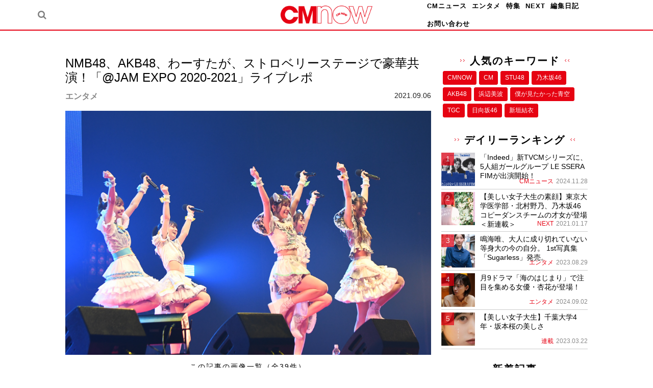

--- FILE ---
content_type: text/html; charset=UTF-8
request_url: https://cmnow.jp/entertainment/2109029214/attachment/37/
body_size: 13892
content:
<!DOCTYPE html>
<html class="no-js" lang="ja">
<head>
    <meta charset="UTF-8">
    <meta name="viewport" content="width=device-width, initial-scale=1">
    <link rel="profile" href="http://gmpg.org/xfn/11">
    <title>NMB48、AKB48、わーすたが、ストロベリーステージで豪華共演！「@JAM EXPO 2020-2021」ライブレポ の写真 | CMNOW | 玄光社</title>
<meta name='robots' content='max-image-preview:large' />
<link rel='dns-prefetch' href='//static.addtoany.com' />
<link rel='dns-prefetch' href='//cdnjs.cloudflare.com' />
<link rel='dns-prefetch' href='//fonts.googleapis.com' />
<link rel='dns-prefetch' href='//s.w.org' />
<link rel='dns-prefetch' href='//pagead2.googlesyndication.com' />
<link rel="alternate" type="application/rss+xml" title="CMNOW WEB &raquo; フィード" href="https://cmnow.jp/feed/" />
<link href="https://img.cmnow.jp/wp-content/uploads/2019/08/08174812/apple-touch-icon.png" rel="apple-touch-icon-precomposed">
<!-- cmnow.jp is managing ads with Advanced Ads 1.39.4 – https://wpadvancedads.com/ --><script id="cmnow-ready">
			window.advanced_ads_ready=function(e,a){a=a||"complete";var d=function(e){return"interactive"===a?"loading"!==e:"complete"===e};d(document.readyState)?e():document.addEventListener("readystatechange",(function(a){d(a.target.readyState)&&e()}),{once:"interactive"===a})},window.advanced_ads_ready_queue=window.advanced_ads_ready_queue||[];		</script>
		<link rel='stylesheet' id='wp-block-library-css'  href='https://cmnow.jp/wp-includes/css/dist/block-library/style.min.css' type='text/css' media='all' />
<style id='wp-block-library-inline-css' type='text/css'>
.has-text-align-justify{text-align:justify;}
</style>
<link rel='stylesheet' id='mediaelement-css'  href='https://cmnow.jp/wp-includes/js/mediaelement/mediaelementplayer-legacy.min.css' type='text/css' media='all' />
<link rel='stylesheet' id='wp-mediaelement-css'  href='https://cmnow.jp/wp-includes/js/mediaelement/wp-mediaelement.min.css' type='text/css' media='all' />
<style id='global-styles-inline-css' type='text/css'>
body{--wp--preset--color--black: #000000;--wp--preset--color--cyan-bluish-gray: #abb8c3;--wp--preset--color--white: #ffffff;--wp--preset--color--pale-pink: #f78da7;--wp--preset--color--vivid-red: #cf2e2e;--wp--preset--color--luminous-vivid-orange: #ff6900;--wp--preset--color--luminous-vivid-amber: #fcb900;--wp--preset--color--light-green-cyan: #7bdcb5;--wp--preset--color--vivid-green-cyan: #00d084;--wp--preset--color--pale-cyan-blue: #8ed1fc;--wp--preset--color--vivid-cyan-blue: #0693e3;--wp--preset--color--vivid-purple: #9b51e0;--wp--preset--gradient--vivid-cyan-blue-to-vivid-purple: linear-gradient(135deg,rgba(6,147,227,1) 0%,rgb(155,81,224) 100%);--wp--preset--gradient--light-green-cyan-to-vivid-green-cyan: linear-gradient(135deg,rgb(122,220,180) 0%,rgb(0,208,130) 100%);--wp--preset--gradient--luminous-vivid-amber-to-luminous-vivid-orange: linear-gradient(135deg,rgba(252,185,0,1) 0%,rgba(255,105,0,1) 100%);--wp--preset--gradient--luminous-vivid-orange-to-vivid-red: linear-gradient(135deg,rgba(255,105,0,1) 0%,rgb(207,46,46) 100%);--wp--preset--gradient--very-light-gray-to-cyan-bluish-gray: linear-gradient(135deg,rgb(238,238,238) 0%,rgb(169,184,195) 100%);--wp--preset--gradient--cool-to-warm-spectrum: linear-gradient(135deg,rgb(74,234,220) 0%,rgb(151,120,209) 20%,rgb(207,42,186) 40%,rgb(238,44,130) 60%,rgb(251,105,98) 80%,rgb(254,248,76) 100%);--wp--preset--gradient--blush-light-purple: linear-gradient(135deg,rgb(255,206,236) 0%,rgb(152,150,240) 100%);--wp--preset--gradient--blush-bordeaux: linear-gradient(135deg,rgb(254,205,165) 0%,rgb(254,45,45) 50%,rgb(107,0,62) 100%);--wp--preset--gradient--luminous-dusk: linear-gradient(135deg,rgb(255,203,112) 0%,rgb(199,81,192) 50%,rgb(65,88,208) 100%);--wp--preset--gradient--pale-ocean: linear-gradient(135deg,rgb(255,245,203) 0%,rgb(182,227,212) 50%,rgb(51,167,181) 100%);--wp--preset--gradient--electric-grass: linear-gradient(135deg,rgb(202,248,128) 0%,rgb(113,206,126) 100%);--wp--preset--gradient--midnight: linear-gradient(135deg,rgb(2,3,129) 0%,rgb(40,116,252) 100%);--wp--preset--duotone--dark-grayscale: url('#wp-duotone-dark-grayscale');--wp--preset--duotone--grayscale: url('#wp-duotone-grayscale');--wp--preset--duotone--purple-yellow: url('#wp-duotone-purple-yellow');--wp--preset--duotone--blue-red: url('#wp-duotone-blue-red');--wp--preset--duotone--midnight: url('#wp-duotone-midnight');--wp--preset--duotone--magenta-yellow: url('#wp-duotone-magenta-yellow');--wp--preset--duotone--purple-green: url('#wp-duotone-purple-green');--wp--preset--duotone--blue-orange: url('#wp-duotone-blue-orange');--wp--preset--font-size--small: 13px;--wp--preset--font-size--medium: 20px;--wp--preset--font-size--large: 36px;--wp--preset--font-size--x-large: 42px;}.has-black-color{color: var(--wp--preset--color--black) !important;}.has-cyan-bluish-gray-color{color: var(--wp--preset--color--cyan-bluish-gray) !important;}.has-white-color{color: var(--wp--preset--color--white) !important;}.has-pale-pink-color{color: var(--wp--preset--color--pale-pink) !important;}.has-vivid-red-color{color: var(--wp--preset--color--vivid-red) !important;}.has-luminous-vivid-orange-color{color: var(--wp--preset--color--luminous-vivid-orange) !important;}.has-luminous-vivid-amber-color{color: var(--wp--preset--color--luminous-vivid-amber) !important;}.has-light-green-cyan-color{color: var(--wp--preset--color--light-green-cyan) !important;}.has-vivid-green-cyan-color{color: var(--wp--preset--color--vivid-green-cyan) !important;}.has-pale-cyan-blue-color{color: var(--wp--preset--color--pale-cyan-blue) !important;}.has-vivid-cyan-blue-color{color: var(--wp--preset--color--vivid-cyan-blue) !important;}.has-vivid-purple-color{color: var(--wp--preset--color--vivid-purple) !important;}.has-black-background-color{background-color: var(--wp--preset--color--black) !important;}.has-cyan-bluish-gray-background-color{background-color: var(--wp--preset--color--cyan-bluish-gray) !important;}.has-white-background-color{background-color: var(--wp--preset--color--white) !important;}.has-pale-pink-background-color{background-color: var(--wp--preset--color--pale-pink) !important;}.has-vivid-red-background-color{background-color: var(--wp--preset--color--vivid-red) !important;}.has-luminous-vivid-orange-background-color{background-color: var(--wp--preset--color--luminous-vivid-orange) !important;}.has-luminous-vivid-amber-background-color{background-color: var(--wp--preset--color--luminous-vivid-amber) !important;}.has-light-green-cyan-background-color{background-color: var(--wp--preset--color--light-green-cyan) !important;}.has-vivid-green-cyan-background-color{background-color: var(--wp--preset--color--vivid-green-cyan) !important;}.has-pale-cyan-blue-background-color{background-color: var(--wp--preset--color--pale-cyan-blue) !important;}.has-vivid-cyan-blue-background-color{background-color: var(--wp--preset--color--vivid-cyan-blue) !important;}.has-vivid-purple-background-color{background-color: var(--wp--preset--color--vivid-purple) !important;}.has-black-border-color{border-color: var(--wp--preset--color--black) !important;}.has-cyan-bluish-gray-border-color{border-color: var(--wp--preset--color--cyan-bluish-gray) !important;}.has-white-border-color{border-color: var(--wp--preset--color--white) !important;}.has-pale-pink-border-color{border-color: var(--wp--preset--color--pale-pink) !important;}.has-vivid-red-border-color{border-color: var(--wp--preset--color--vivid-red) !important;}.has-luminous-vivid-orange-border-color{border-color: var(--wp--preset--color--luminous-vivid-orange) !important;}.has-luminous-vivid-amber-border-color{border-color: var(--wp--preset--color--luminous-vivid-amber) !important;}.has-light-green-cyan-border-color{border-color: var(--wp--preset--color--light-green-cyan) !important;}.has-vivid-green-cyan-border-color{border-color: var(--wp--preset--color--vivid-green-cyan) !important;}.has-pale-cyan-blue-border-color{border-color: var(--wp--preset--color--pale-cyan-blue) !important;}.has-vivid-cyan-blue-border-color{border-color: var(--wp--preset--color--vivid-cyan-blue) !important;}.has-vivid-purple-border-color{border-color: var(--wp--preset--color--vivid-purple) !important;}.has-vivid-cyan-blue-to-vivid-purple-gradient-background{background: var(--wp--preset--gradient--vivid-cyan-blue-to-vivid-purple) !important;}.has-light-green-cyan-to-vivid-green-cyan-gradient-background{background: var(--wp--preset--gradient--light-green-cyan-to-vivid-green-cyan) !important;}.has-luminous-vivid-amber-to-luminous-vivid-orange-gradient-background{background: var(--wp--preset--gradient--luminous-vivid-amber-to-luminous-vivid-orange) !important;}.has-luminous-vivid-orange-to-vivid-red-gradient-background{background: var(--wp--preset--gradient--luminous-vivid-orange-to-vivid-red) !important;}.has-very-light-gray-to-cyan-bluish-gray-gradient-background{background: var(--wp--preset--gradient--very-light-gray-to-cyan-bluish-gray) !important;}.has-cool-to-warm-spectrum-gradient-background{background: var(--wp--preset--gradient--cool-to-warm-spectrum) !important;}.has-blush-light-purple-gradient-background{background: var(--wp--preset--gradient--blush-light-purple) !important;}.has-blush-bordeaux-gradient-background{background: var(--wp--preset--gradient--blush-bordeaux) !important;}.has-luminous-dusk-gradient-background{background: var(--wp--preset--gradient--luminous-dusk) !important;}.has-pale-ocean-gradient-background{background: var(--wp--preset--gradient--pale-ocean) !important;}.has-electric-grass-gradient-background{background: var(--wp--preset--gradient--electric-grass) !important;}.has-midnight-gradient-background{background: var(--wp--preset--gradient--midnight) !important;}.has-small-font-size{font-size: var(--wp--preset--font-size--small) !important;}.has-medium-font-size{font-size: var(--wp--preset--font-size--medium) !important;}.has-large-font-size{font-size: var(--wp--preset--font-size--large) !important;}.has-x-large-font-size{font-size: var(--wp--preset--font-size--x-large) !important;}
</style>
<link rel='stylesheet' id='wp-polls-css'  href='https://cmnow.jp/wp-content/plugins/wp-polls/polls-css.css' type='text/css' media='all' />
<style id='wp-polls-inline-css' type='text/css'>
.wp-polls .pollbar {
	margin: 1px;
	font-size: 6px;
	line-height: 8px;
	height: 8px;
	background-image: url('https://cmnow.jp/wp-content/plugins/wp-polls/images/default/pollbg.gif');
	border: 1px solid #c8c8c8;
}

</style>
<link rel='stylesheet' id='wordpress-popular-posts-css-css'  href='https://cmnow.jp/wp-content/plugins/wordpress-popular-posts/assets/css/wpp.css' type='text/css' media='all' />
<link crossorigin="anonymous" rel='stylesheet' id='posty-lato-css'  href='//fonts.googleapis.com/css?family=Lato%3A300%2C400%2C700%2C300italic%2C400italic%2C700italic' type='text/css' media='all' />
<link crossorigin="anonymous" rel='stylesheet' id='posty-playfair-css'  href='//fonts.googleapis.com/css?family=Playfair+Display%3A400%2C700%2C400italic%2C700italic' type='text/css' media='all' />
<link rel='stylesheet' id='posty-plugins-style-css'  href='https://cmnow.jp/wp-content/themes/posty/assets/css/plugins.min.css' type='text/css' media='all' />
<link rel='stylesheet' id='posty-style-css'  href='https://cmnow.jp/wp-content/themes/posty/style.min.css' type='text/css' media='all' />
<link rel='stylesheet' id='posty-child-style-css'  href='https://cmnow.jp/wp-content/themes/posty_child/style.css' type='text/css' media='all' />
<link rel='stylesheet' id='addtoany-css'  href='https://cmnow.jp/wp-content/plugins/add-to-any/addtoany.min.css' type='text/css' media='all' />
<link rel='stylesheet' id='jetpack_css-css'  href='https://cmnow.jp/wp-content/plugins/jetpack/css/jetpack.css' type='text/css' media='all' />
<script type='text/javascript' src='https://cmnow.jp/wp-includes/js/jquery/jquery.min.js' id='jquery-core-js'></script>
<script type='text/javascript' src='https://cmnow.jp/wp-includes/js/jquery/jquery-migrate.min.js' id='jquery-migrate-js'></script>
<script type='text/javascript' id='addtoany-core-js-before'>
window.a2a_config=window.a2a_config||{};a2a_config.callbacks=[];a2a_config.overlays=[];a2a_config.templates={};a2a_localize = {
	Share: "共有",
	Save: "ブックマーク",
	Subscribe: "購読",
	Email: "メール",
	Bookmark: "ブックマーク",
	ShowAll: "すべて表示する",
	ShowLess: "小さく表示する",
	FindServices: "サービスを探す",
	FindAnyServiceToAddTo: "追加するサービスを今すぐ探す",
	PoweredBy: "Powered by",
	ShareViaEmail: "メールでシェアする",
	SubscribeViaEmail: "メールで購読する",
	BookmarkInYourBrowser: "ブラウザにブックマーク",
	BookmarkInstructions: "このページをブックマークするには、 Ctrl+D または \u2318+D を押下。",
	AddToYourFavorites: "お気に入りに追加",
	SendFromWebOrProgram: "任意のメールアドレスまたはメールプログラムから送信",
	EmailProgram: "メールプログラム",
	More: "詳細&#8230;",
	ThanksForSharing: "共有ありがとうございます !",
	ThanksForFollowing: "フォローありがとうございます !"
};
</script>
<script type='text/javascript' async src='https://static.addtoany.com/menu/page.js' id='addtoany-core-js'></script>
<script type='text/javascript' async src='https://cmnow.jp/wp-content/plugins/add-to-any/addtoany.min.js' id='addtoany-jquery-js'></script>
<script type='text/javascript' id='iw-no-right-click-js-extra'>
/* <![CDATA[ */
var IwNRCargs = {"rightclick":"Y","draganddrop":"Y"};
/* ]]> */
</script>
<script type='text/javascript' src='https://cmnow.jp/wp-content/plugins/image-watermark/js/no-right-click.js' id='iw-no-right-click-js'></script>
<script type='application/json' id='wpp-json'>
{"sampling_active":0,"sampling_rate":100,"ajax_url":"https:\/\/cmnow.jp\/wp-json\/wordpress-popular-posts\/v1\/popular-posts","api_url":"https:\/\/cmnow.jp\/wp-json\/wordpress-popular-posts","ID":9252,"token":"661b2113b5","lang":0,"debug":0}
</script>
<script type='text/javascript' src='https://cmnow.jp/wp-content/plugins/wordpress-popular-posts/assets/js/wpp.min.js' id='wpp-js-js'></script>
<link rel="https://api.w.org/" href="https://cmnow.jp/wp-json/" /><link rel="alternate" type="application/json" href="https://cmnow.jp/wp-json/wp/v2/media/9252" /><link rel='shortlink' href='https://cmnow.jp/?p=9252' />
<link rel="alternate" type="application/json+oembed" href="https://cmnow.jp/wp-json/oembed/1.0/embed?url=https%3A%2F%2Fcmnow.jp%2Fentertainment%2F2109029214%2Fattachment%2F37%2F" />
<link rel="alternate" type="text/xml+oembed" href="https://cmnow.jp/wp-json/oembed/1.0/embed?url=https%3A%2F%2Fcmnow.jp%2Fentertainment%2F2109029214%2Fattachment%2F37%2F&#038;format=xml" />
	<link rel="preconnect" href="https://fonts.googleapis.com">
	<link rel="preconnect" href="https://fonts.gstatic.com">
	<meta name="generator" content="Site Kit by Google 1.73.0" />            <style id="wpp-loading-animation-styles">@-webkit-keyframes bgslide{from{background-position-x:0}to{background-position-x:-200%}}@keyframes bgslide{from{background-position-x:0}to{background-position-x:-200%}}.wpp-widget-placeholder,.wpp-widget-block-placeholder{margin:0 auto;width:60px;height:3px;background:#dd3737;background:linear-gradient(90deg,#dd3737 0%,#571313 10%,#dd3737 100%);background-size:200% auto;border-radius:3px;-webkit-animation:bgslide 1s infinite linear;animation:bgslide 1s infinite linear}</style>
            <style type='text/css'>img#wpstats{display:none}</style>
	<meta property="og:site_name" content="CMNOW WEB"><meta property="og:locale" content="ja_JP"><meta property="og:url" content="https://cmnow.jp/entertainment/2109029214/attachment/37/"><meta name="twitter:card" content="summary_large_image"><meta name="twitter:site" content="@genkosha_cmnow"><meta name="twitter:creator" content="@genkosha_cmnow"><meta property="og:type" content="article"><meta property="og:title" content="NMB48、AKB48、わーすたが、ストロベリーステージで豪華共演！「@JAM EXPO 2020-2021」ライブレポ ? CMNOW WEB"><meta property="og:image" content="https://cmnow.jp/wp-content/uploads/2021/09/37-1600x1333.jpeg"><!-- Google Tag Manager -->
<script>(function(w,d,s,l,i){w[l]=w[l]||[];w[l].push({'gtm.start':
new Date().getTime(),event:'gtm.js'});var f=d.getElementsByTagName(s)[0],
j=d.createElement(s),dl=l!='dataLayer'?'&l='+l:'';j.async=true;j.src=
'https://www.googletagmanager.com/gtm.js?id='+i+dl;f.parentNode.insertBefore(j,f);
})(window,document,'script','dataLayer','GTM-PDVPFRQ');</script>
<!-- End Google Tag Manager -->

<!-- Google AdSense スニペット (Site Kit が追加) -->
<meta name="google-adsense-platform-account" content="ca-host-pub-2644536267352236">
<meta name="google-adsense-platform-domain" content="sitekit.withgoogle.com">
<!-- (ここまで) Google AdSense スニペット (Site Kit が追加) -->
<!-- この URL で利用できる AMP HTML バージョンはありません。 -->			<style type="text/css">
				/* If html does not have either class, do not show lazy loaded images. */
				html:not( .jetpack-lazy-images-js-enabled ):not( .js ) .jetpack-lazy-image {
					display: none;
				}
			</style>
			<script>
				document.documentElement.classList.add(
					'jetpack-lazy-images-js-enabled'
				);
			</script>
		
<!-- Google AdSense スニペット (Site Kit が追加) -->
<script async="async" src="https://pagead2.googlesyndication.com/pagead/js/adsbygoogle.js?client=ca-pub-9102814125610553" crossorigin="anonymous" type="text/javascript"></script>

<!-- (ここまで) Google AdSense スニペット (Site Kit が追加) -->

<!-- Begin Custom CSS -->
<style type="text/css" id="custom-css">
.dark-link a:hover,#footer .widget a:hover,#site-bottom a:hover,.black-link a:hover,.widget a:hover,.comment-name .name a:hover,a:hover,a,.header-social a:hover,.header-search a:hover,#search-submit:hover,#primary-nav ul.sf-menu li li a:hover,#primary-nav ul .current_page_item > a,#primary-nav ul .current-menu-item > a,#primary-nav .links li ol li a:hover,#primary-nav .posts .cat-posts .post-list:hover .entry-title,.widget_tabs .tabs-nav li.active a .fa,.widget_tabs .tabs-nav li.active a:visited .fa,.widget_tabs .tabs-nav li a:hover,.widget_tabs .tab-content ul li a:hover .entry-title,.widget_tabs #tab3 li a:hover strong,.widget p a:link{color:#e60312;}#primary-nav ul li a:hover,#primary-nav ul li.current_item a,#primary-nav ul li.sfHover a,.widget_tabs #tab4 a:hover,.more-button:hover{background-color:#e60312;}.more-button:hover{border-color:#e60312;}a:hover,a:visited:hover,.widget p a:hover,.widget p a:visited:hover{color:;}mark{background-color:;}a:visited,.widget p a:visited{color:#e60312;}body{color:#000000;}.dark-link a:link,#footer .widget a:link,#site-bottom a:link,.dark-link a:visited,#footer .widget a:visited,#site-bottom a:visited,#footer .widget,#site-bottom,.entry-author p,#primary-nav ul.sf-menu li li a,.entry-title a:hover,#bbp_search_submit,.gallery-caption{color:#0a0a0a;}#footer-social a i{background-color:#0a0a0a;}
</style>
<!-- End Custom CSS -->
<!--[if lte IE 9]>
<script src="https://cmnow.jp/wp-content/themes/posty/assets/js/html5shiv.min.js"></script>
<![endif]-->
<script  async src="https://pagead2.googlesyndication.com/pagead/js/adsbygoogle.js?client=ca-pub-9102814125610553" crossorigin="anonymous"></script><link rel="icon" href="https://cmnow.jp/wp-content/uploads/2019/08/cropped-favicon-32x32.png" sizes="32x32" />
<link rel="icon" href="https://cmnow.jp/wp-content/uploads/2019/08/cropped-favicon-192x192.png" sizes="192x192" />
<link rel="apple-touch-icon" href="https://cmnow.jp/wp-content/uploads/2019/08/cropped-favicon-180x180.png" />
<meta name="msapplication-TileImage" content="https://cmnow.jp/wp-content/uploads/2019/08/cropped-favicon-270x270.png" />
		<style type="text/css" id="wp-custom-css">
			#primary-nav ul li a:hover{
	background-color:unset;
}		</style>
			<style id="egf-frontend-styles" type="text/css">
		p {} h1 {} h2 {} h3 {} h4 {} h5 {} h6 {} 	</style>
	</head>

<body class="attachment attachment-template-default single single-attachment postid-9252 attachmentid-9252 attachment-jpeg multi-author layout-2c-l aa-prefix-cmnow-" itemscope="itemscope" itemtype="http://schema.org/WebPage">

<div id="page" class="hfeed site clearfix">

  <header id="masthead" class="site-header clearfix no-scroll" role="banner" itemscope="itemscope" itemtype="http://schema.org/WPHeader">
    <!-- <h1 class="site-description" ></h1> -->
    <div class="container inner header__inner">

            <div class="header-search">
        <div class="searchicon">
          <a href="" id="searchtoggl"><i class="fa fa-search"></i></a>
        </div>
      </div>
      

      <h1 class="site-branding">
        <div class="logo" itemscope itemtype="http://schema.org/Brand">
<a href="https://cmnow.jp" itemprop="url" rel="home">
<img itemprop="logo" src="https://img.cmnow.jp/wp-content/uploads/2019/08/09124307/img_logo_cmnow.png" alt="CMNOW WEB" />
</a>
</div>
      </h1>

    <!-- Primary Bar / Start -->
      <div id="primary-bar" class="clearfix header">
        <!-- Primary Navigation / Start -->
<nav id="primary-nav" class="main-navigation" role="navigation" itemscope="itemscope" itemtype="http://schema.org/SiteNavigationElement">

	<ul id="primary-menu" class="sf-menu"><li  id="menu-item-38" class="menu-item menu-item-type-taxonomy menu-item-object-category menu-item-38"><a href="https://cmnow.jp/category/cm/">CMニュース</a></li>
<li  id="menu-item-40" class="menu-item menu-item-type-taxonomy menu-item-object-category menu-item-40"><a href="https://cmnow.jp/category/entertainment/">エンタメ</a></li>
<li  id="menu-item-41" class="menu-item menu-item-type-taxonomy menu-item-object-category menu-item-41"><a href="https://cmnow.jp/category/feature/">特集</a></li>
<li  id="menu-item-39" class="menu-item menu-item-type-taxonomy menu-item-object-category menu-item-39"><a href="https://cmnow.jp/category/next/">NEXT</a></li>
<li  id="menu-item-42" class="menu-item menu-item-type-taxonomy menu-item-object-category menu-item-42"><a href="https://cmnow.jp/category/blog/">編集日記</a></li>
<li  id="menu-item-174" class="menu-item menu-item-type-post_type menu-item-object-page menu-item-174"><a href="https://cmnow.jp/contact/">お問い合わせ</a></li>
</ul>
</nav><!-- #primary-nav -->
<!-- Primary Navigation / End -->                <!-- <div class="header-search">
          <a href="" id="searchtoggl"><i class="fa fa-search"></i></a>
        </div> -->
                    </div>

  </div><!-- .container -->
</header><!-- #masthead -->



          <div class="searchpop">
        <div id="searchbar" class="clearfix">
          <div class="container">
            <form class="searchform" id="searchform" method="get" action="https://cmnow.jp/">
              <input type="text" class="searchfield" name="s" id="search" value="" placeholder="検索">
              <input type="submit" value="&#xf002;" alt="検索" title="検索" class="searchsubmit">
            </form>
          </div>
        </div>
      </div>
    

    
    <!-- Site Main / Start -->
            <main id="main" class="site-main clearfix" role="main" itemprop="mainContentOfPage">
                                    
    <div class="mainContent">

        <div id="primary" class="content-area">
            <div id="content" class="single loop-blog">

                
                    <article id="post-9252" class="post-9252 attachment type-attachment status-inherit hentry no-post-thumbnail entry" itemscope="itemscope" itemtype="http://schema.org/ImageObject">

                        <header class="entry-header">
                          <h1 class="entry-title" itemprop="headline">NMB48、AKB48、わーすたが、ストロベリーステージで豪華共演！「@JAM EXPO 2020-2021」ライブレポ</h1>
                          <div class="entry-info">
                            <div class="post__categoryName">エンタメ</div>                            <div class="entry-date">2021.09.06</div>
                          </div>
                      	</header>
                        <div class="entry-content" itemprop="text">
                          <div class="entry-image clearfix">
                            <img width="2000" height="1333" src="https://cmnow.jp/wp-content/uploads/2021/09/37.jpeg" class="attachment-full size-full jetpack-lazy-image" alt="" loading="lazy" itemprop="image" data-lazy-src="https://cmnow.jp/wp-content/uploads/2021/09/37.jpeg?is-pending-load=1" srcset="[data-uri]" />
                        </div>
                        <div class="wp-caption-text"></div>
                      </div>

                    </article><!-- #post-## -->
                    <div class="entry-attachment"><h3 class="block-title">この記事の画像一覧（全39件）</h3><ul class="attachment__imageList"><li><a href='https://cmnow.jp/entertainment/2109029214/attachment/1-%e3%82%bf%e3%82%a4%e3%83%88%e3%83%ab-5/'><img width="760" height="633" src="https://cmnow.jp/wp-content/uploads/2021/09/612d415cdc9bddbb6876a560dd653b63-1600x1333.jpeg" class="attachment-large size-large jetpack-lazy-image" alt="" loading="lazy" itemprop="image" data-lazy-src="https://cmnow.jp/wp-content/uploads/2021/09/612d415cdc9bddbb6876a560dd653b63-1600x1333.jpeg?is-pending-load=1" srcset="[data-uri]" /></a></li><li><a href='https://cmnow.jp/entertainment/2109029214/attachment/2-18/'><img width="760" height="632" src="https://cmnow.jp/wp-content/uploads/2021/09/2-1600x1330.jpeg" class="attachment-large size-large jetpack-lazy-image" alt="" loading="lazy" itemprop="image" data-lazy-src="https://cmnow.jp/wp-content/uploads/2021/09/2-1600x1330.jpeg?is-pending-load=1" srcset="[data-uri]" /></a></li><li><a href='https://cmnow.jp/entertainment/2109029214/attachment/3-17/'><img width="760" height="633" src="https://cmnow.jp/wp-content/uploads/2021/09/3-1600x1333.jpeg" class="attachment-large size-large jetpack-lazy-image" alt="" loading="lazy" itemprop="image" data-lazy-src="https://cmnow.jp/wp-content/uploads/2021/09/3-1600x1333.jpeg?is-pending-load=1" srcset="[data-uri]" /></a></li><li><a href='https://cmnow.jp/entertainment/2109029214/attachment/4-14/'><img width="760" height="633" src="https://cmnow.jp/wp-content/uploads/2021/09/4-1600x1333.jpeg" class="attachment-large size-large jetpack-lazy-image" alt="" loading="lazy" itemprop="image" data-lazy-src="https://cmnow.jp/wp-content/uploads/2021/09/4-1600x1333.jpeg?is-pending-load=1" srcset="[data-uri]" /></a></li><li><a href='https://cmnow.jp/entertainment/2109029214/attachment/5-16/'><img width="760" height="633" src="https://cmnow.jp/wp-content/uploads/2021/09/5-1600x1333.jpeg" class="attachment-large size-large jetpack-lazy-image" alt="" loading="lazy" itemprop="image" data-lazy-src="https://cmnow.jp/wp-content/uploads/2021/09/5-1600x1333.jpeg?is-pending-load=1" srcset="[data-uri]" /></a></li><li><a href='https://cmnow.jp/entertainment/2109029214/attachment/6-15/'><img width="760" height="633" src="https://cmnow.jp/wp-content/uploads/2021/09/6-1600x1333.jpeg" class="attachment-large size-large jetpack-lazy-image" alt="" loading="lazy" itemprop="image" data-lazy-src="https://cmnow.jp/wp-content/uploads/2021/09/6-1600x1333.jpeg?is-pending-load=1" srcset="[data-uri]" /></a></li><li><a href='https://cmnow.jp/entertainment/2109029214/attachment/7-16/'><img width="760" height="633" src="https://cmnow.jp/wp-content/uploads/2021/09/7-1600x1333.jpeg" class="attachment-large size-large jetpack-lazy-image" alt="" loading="lazy" itemprop="image" data-lazy-src="https://cmnow.jp/wp-content/uploads/2021/09/7-1600x1333.jpeg?is-pending-load=1" srcset="[data-uri]" /></a></li><li><a href='https://cmnow.jp/entertainment/2109029214/attachment/8-14/'><img width="760" height="633" src="https://cmnow.jp/wp-content/uploads/2021/09/8-1600x1333.jpeg" class="attachment-large size-large jetpack-lazy-image" alt="" loading="lazy" itemprop="image" data-lazy-src="https://cmnow.jp/wp-content/uploads/2021/09/8-1600x1333.jpeg?is-pending-load=1" srcset="[data-uri]" /></a></li><li><a href='https://cmnow.jp/entertainment/2109029214/attachment/9-11/'><img width="760" height="633" src="https://cmnow.jp/wp-content/uploads/2021/09/9-1600x1333.jpeg" class="attachment-large size-large jetpack-lazy-image" alt="" loading="lazy" itemprop="image" data-lazy-src="https://cmnow.jp/wp-content/uploads/2021/09/9-1600x1333.jpeg?is-pending-load=1" srcset="[data-uri]" /></a></li><li><a href='https://cmnow.jp/entertainment/2109029214/attachment/10-13/'><img width="760" height="633" src="https://cmnow.jp/wp-content/uploads/2021/09/10-1600x1333.jpeg" class="attachment-large size-large jetpack-lazy-image" alt="" loading="lazy" itemprop="image" data-lazy-src="https://cmnow.jp/wp-content/uploads/2021/09/10-1600x1333.jpeg?is-pending-load=1" srcset="[data-uri]" /></a></li><li><a href='https://cmnow.jp/entertainment/2109029214/attachment/11-12/'><img width="760" height="760" src="https://cmnow.jp/wp-content/uploads/2021/09/11-1600x1600.jpeg" class="attachment-large size-large jetpack-lazy-image" alt="" loading="lazy" itemprop="image" data-lazy-src="https://cmnow.jp/wp-content/uploads/2021/09/11-1600x1600.jpeg?is-pending-load=1" srcset="[data-uri]" /></a></li><li><a href='https://cmnow.jp/entertainment/2109029214/attachment/12-9/'><img width="760" height="633" src="https://cmnow.jp/wp-content/uploads/2021/09/12-1600x1333.jpeg" class="attachment-large size-large jetpack-lazy-image" alt="" loading="lazy" itemprop="image" data-lazy-src="https://cmnow.jp/wp-content/uploads/2021/09/12-1600x1333.jpeg?is-pending-load=1" srcset="[data-uri]" /></a></li><li><a href='https://cmnow.jp/entertainment/2109029214/attachment/13-10/'><img width="760" height="633" src="https://cmnow.jp/wp-content/uploads/2021/09/13-1600x1333.jpeg" class="attachment-large size-large jetpack-lazy-image" alt="" loading="lazy" itemprop="image" data-lazy-src="https://cmnow.jp/wp-content/uploads/2021/09/13-1600x1333.jpeg?is-pending-load=1" srcset="[data-uri]" /></a></li><li><a href='https://cmnow.jp/entertainment/2109029214/attachment/14-9/'><img width="760" height="632" src="https://cmnow.jp/wp-content/uploads/2021/09/14-1600x1330.jpeg" class="attachment-large size-large jetpack-lazy-image" alt="" loading="lazy" itemprop="image" data-lazy-src="https://cmnow.jp/wp-content/uploads/2021/09/14-1600x1330.jpeg?is-pending-load=1" srcset="[data-uri]" /></a></li><li><a href='https://cmnow.jp/entertainment/2109029214/attachment/15-8/'><img width="760" height="633" src="https://cmnow.jp/wp-content/uploads/2021/09/15-1600x1333.jpeg" class="attachment-large size-large jetpack-lazy-image" alt="" loading="lazy" itemprop="image" data-lazy-src="https://cmnow.jp/wp-content/uploads/2021/09/15-1600x1333.jpeg?is-pending-load=1" srcset="[data-uri]" /></a></li><li><a href='https://cmnow.jp/entertainment/2109029214/attachment/16-9/'><img width="760" height="632" src="https://cmnow.jp/wp-content/uploads/2021/09/16-1600x1330.jpeg" class="attachment-large size-large jetpack-lazy-image" alt="" loading="lazy" itemprop="image" data-lazy-src="https://cmnow.jp/wp-content/uploads/2021/09/16-1600x1330.jpeg?is-pending-load=1" srcset="[data-uri]" /></a></li><li><a href='https://cmnow.jp/entertainment/2109029214/attachment/17-7/'><img width="760" height="632" src="https://cmnow.jp/wp-content/uploads/2021/09/17-1600x1330.jpeg" class="attachment-large size-large jetpack-lazy-image" alt="" loading="lazy" itemprop="image" data-lazy-src="https://cmnow.jp/wp-content/uploads/2021/09/17-1600x1330.jpeg?is-pending-load=1" srcset="[data-uri]" /></a></li><li><a href='https://cmnow.jp/entertainment/2109029214/attachment/18-4/'><img width="760" height="632" src="https://cmnow.jp/wp-content/uploads/2021/09/18-1600x1330.jpeg" class="attachment-large size-large jetpack-lazy-image" alt="" loading="lazy" itemprop="image" data-lazy-src="https://cmnow.jp/wp-content/uploads/2021/09/18-1600x1330.jpeg?is-pending-load=1" srcset="[data-uri]" /></a></li><li><a href='https://cmnow.jp/entertainment/2109029214/attachment/19-4/'><img width="760" height="632" src="https://cmnow.jp/wp-content/uploads/2021/09/19-1600x1330.jpeg" class="attachment-large size-large jetpack-lazy-image" alt="" loading="lazy" itemprop="image" data-lazy-src="https://cmnow.jp/wp-content/uploads/2021/09/19-1600x1330.jpeg?is-pending-load=1" srcset="[data-uri]" /></a></li><li><a href='https://cmnow.jp/entertainment/2109029214/attachment/20-3/'><img width="760" height="633" src="https://cmnow.jp/wp-content/uploads/2021/09/20-1600x1333.jpeg" class="attachment-large size-large jetpack-lazy-image" alt="" loading="lazy" itemprop="image" data-lazy-src="https://cmnow.jp/wp-content/uploads/2021/09/20-1600x1333.jpeg?is-pending-load=1" srcset="[data-uri]" /></a></li><li><a href='https://cmnow.jp/entertainment/2109029214/attachment/21-3/'><img width="760" height="633" src="https://cmnow.jp/wp-content/uploads/2021/09/21-1600x1333.jpeg" class="attachment-large size-large jetpack-lazy-image" alt="" loading="lazy" itemprop="image" data-lazy-src="https://cmnow.jp/wp-content/uploads/2021/09/21-1600x1333.jpeg?is-pending-load=1" srcset="[data-uri]" /></a></li><li><a href='https://cmnow.jp/entertainment/2109029214/attachment/22-2/'><img width="760" height="633" src="https://cmnow.jp/wp-content/uploads/2021/09/22-1600x1333.jpeg" class="attachment-large size-large jetpack-lazy-image" alt="" loading="lazy" itemprop="image" data-lazy-src="https://cmnow.jp/wp-content/uploads/2021/09/22-1600x1333.jpeg?is-pending-load=1" srcset="[data-uri]" /></a></li><li><a href='https://cmnow.jp/entertainment/2109029214/attachment/23/'><img width="760" height="633" src="https://cmnow.jp/wp-content/uploads/2021/09/23-1600x1333.jpeg" class="attachment-large size-large jetpack-lazy-image" alt="" loading="lazy" itemprop="image" data-lazy-src="https://cmnow.jp/wp-content/uploads/2021/09/23-1600x1333.jpeg?is-pending-load=1" srcset="[data-uri]" /></a></li><li><a href='https://cmnow.jp/entertainment/2109029214/attachment/24/'><img width="760" height="632" src="https://cmnow.jp/wp-content/uploads/2021/09/24-1600x1330.jpeg" class="attachment-large size-large jetpack-lazy-image" alt="" loading="lazy" itemprop="image" data-lazy-src="https://cmnow.jp/wp-content/uploads/2021/09/24-1600x1330.jpeg?is-pending-load=1" srcset="[data-uri]" /></a></li><li><a href='https://cmnow.jp/entertainment/2109029214/attachment/25/'><img width="760" height="632" src="https://cmnow.jp/wp-content/uploads/2021/09/25-1600x1330.jpeg" class="attachment-large size-large jetpack-lazy-image" alt="" loading="lazy" itemprop="image" data-lazy-src="https://cmnow.jp/wp-content/uploads/2021/09/25-1600x1330.jpeg?is-pending-load=1" srcset="[data-uri]" /></a></li><li><a href='https://cmnow.jp/entertainment/2109029214/attachment/26/'><img width="760" height="633" src="https://cmnow.jp/wp-content/uploads/2021/09/26-1600x1332.jpeg" class="attachment-large size-large jetpack-lazy-image" alt="" loading="lazy" itemprop="image" data-lazy-src="https://cmnow.jp/wp-content/uploads/2021/09/26-1600x1332.jpeg?is-pending-load=1" srcset="[data-uri]" /></a></li><li><a href='https://cmnow.jp/entertainment/2109029214/attachment/27/'><img width="760" height="632" src="https://cmnow.jp/wp-content/uploads/2021/09/27-1600x1330.jpeg" class="attachment-large size-large jetpack-lazy-image" alt="" loading="lazy" itemprop="image" data-lazy-src="https://cmnow.jp/wp-content/uploads/2021/09/27-1600x1330.jpeg?is-pending-load=1" srcset="[data-uri]" /></a></li><li><a href='https://cmnow.jp/entertainment/2109029214/attachment/28/'><img width="760" height="633" src="https://cmnow.jp/wp-content/uploads/2021/09/28-1600x1333.jpeg" class="attachment-large size-large jetpack-lazy-image" alt="" loading="lazy" itemprop="image" data-lazy-src="https://cmnow.jp/wp-content/uploads/2021/09/28-1600x1333.jpeg?is-pending-load=1" srcset="[data-uri]" /></a></li><li><a href='https://cmnow.jp/entertainment/2109029214/attachment/29-2/'><img width="760" height="633" src="https://cmnow.jp/wp-content/uploads/2021/09/29-1600x1333.jpeg" class="attachment-large size-large jetpack-lazy-image" alt="" loading="lazy" itemprop="image" data-lazy-src="https://cmnow.jp/wp-content/uploads/2021/09/29-1600x1333.jpeg?is-pending-load=1" srcset="[data-uri]" /></a></li><li><a href='https://cmnow.jp/entertainment/2109029214/attachment/30/'><img width="760" height="760" src="https://cmnow.jp/wp-content/uploads/2021/09/30-1600x1600.jpeg" class="attachment-large size-large jetpack-lazy-image" alt="" loading="lazy" itemprop="image" data-lazy-src="https://cmnow.jp/wp-content/uploads/2021/09/30-1600x1600.jpeg?is-pending-load=1" srcset="[data-uri]" /></a></li><li><a href='https://cmnow.jp/entertainment/2109029214/attachment/31-2/'><img width="760" height="760" src="https://cmnow.jp/wp-content/uploads/2021/09/31-1600x1600.jpeg" class="attachment-large size-large jetpack-lazy-image" alt="" loading="lazy" itemprop="image" data-lazy-src="https://cmnow.jp/wp-content/uploads/2021/09/31-1600x1600.jpeg?is-pending-load=1" srcset="[data-uri]" /></a></li><li><a href='https://cmnow.jp/entertainment/2109029214/attachment/32/'><img width="760" height="760" src="https://cmnow.jp/wp-content/uploads/2021/09/32-1600x1600.jpeg" class="attachment-large size-large jetpack-lazy-image" alt="" loading="lazy" itemprop="image" data-lazy-src="https://cmnow.jp/wp-content/uploads/2021/09/32-1600x1600.jpeg?is-pending-load=1" srcset="[data-uri]" /></a></li><li><a href='https://cmnow.jp/entertainment/2109029214/attachment/33/'><img width="760" height="633" src="https://cmnow.jp/wp-content/uploads/2021/09/33-1600x1333.jpeg" class="attachment-large size-large jetpack-lazy-image" alt="" loading="lazy" itemprop="image" data-lazy-src="https://cmnow.jp/wp-content/uploads/2021/09/33-1600x1333.jpeg?is-pending-load=1" srcset="[data-uri]" /></a></li><li><a href='https://cmnow.jp/entertainment/2109029214/attachment/34/'><img width="760" height="633" src="https://cmnow.jp/wp-content/uploads/2021/09/34-1600x1333.jpeg" class="attachment-large size-large jetpack-lazy-image" alt="" loading="lazy" itemprop="image" data-lazy-src="https://cmnow.jp/wp-content/uploads/2021/09/34-1600x1333.jpeg?is-pending-load=1" srcset="[data-uri]" /></a></li><li><a href='https://cmnow.jp/entertainment/2109029214/attachment/35/'><img width="760" height="633" src="https://cmnow.jp/wp-content/uploads/2021/09/35-1600x1333.jpeg" class="attachment-large size-large jetpack-lazy-image" alt="" loading="lazy" itemprop="image" data-lazy-src="https://cmnow.jp/wp-content/uploads/2021/09/35-1600x1333.jpeg?is-pending-load=1" srcset="[data-uri]" /></a></li><li><a href='https://cmnow.jp/entertainment/2109029214/attachment/36/'><img width="760" height="760" src="https://cmnow.jp/wp-content/uploads/2021/09/36-1600x1600.jpeg" class="attachment-large size-large jetpack-lazy-image" alt="" loading="lazy" itemprop="image" data-lazy-src="https://cmnow.jp/wp-content/uploads/2021/09/36-1600x1600.jpeg?is-pending-load=1" srcset="[data-uri]" /></a></li><li><a href='https://cmnow.jp/entertainment/2109029214/attachment/37/'><img width="760" height="633" src="https://cmnow.jp/wp-content/uploads/2021/09/37-1600x1333.jpeg" class="attachment-large size-large jetpack-lazy-image" alt="" loading="lazy" itemprop="image" data-lazy-src="https://cmnow.jp/wp-content/uploads/2021/09/37-1600x1333.jpeg?is-pending-load=1" srcset="[data-uri]" /></a></li><li><a href='https://cmnow.jp/entertainment/2109029214/attachment/38-3/'><img width="760" height="760" src="https://cmnow.jp/wp-content/uploads/2021/09/38-1600x1600.jpeg" class="attachment-large size-large jetpack-lazy-image" alt="" loading="lazy" itemprop="image" data-lazy-src="https://cmnow.jp/wp-content/uploads/2021/09/38-1600x1600.jpeg?is-pending-load=1" srcset="[data-uri]" /></a></li><li><a href='https://cmnow.jp/entertainment/2109029214/attachment/39-2/'><img width="760" height="632" src="https://cmnow.jp/wp-content/uploads/2021/09/39-1600x1330.jpeg" class="attachment-large size-large jetpack-lazy-image" alt="" loading="lazy" itemprop="image" data-lazy-src="https://cmnow.jp/wp-content/uploads/2021/09/39-1600x1330.jpeg?is-pending-load=1" srcset="[data-uri]" /></a></li></ul></div>                    <div class="entry-attachmentLink"><a href="https://cmnow.jp/entertainment/2109029214/">記事に戻る</a></div>


                
                
            </div><!-- #main -->
        </div><!-- #primary -->

        
<div id="secondary" class="widget-area widget-primary sidebar column" role="complementary" aria-label="Primary Sidebar" itemscope="itemscope" itemtype="http://schema.org/WPSideBar">
    <div id="tag_cloud-2" class="widget widget_tag_cloud"><h3 class="widget-title">人気のキーワード</h3><div class="tagcloud"><ul class='wp-tag-cloud' role='list'>
	<li><a href="https://cmnow.jp/tag/cmnow/" class="tag-cloud-link tag-link-62 tag-link-position-1" style="font-size: 12px;">CMNOW</a></li>
	<li><a href="https://cmnow.jp/tag/cm/" class="tag-cloud-link tag-link-337 tag-link-position-2" style="font-size: 12px;">CM</a></li>
	<li><a href="https://cmnow.jp/tag/stu48/" class="tag-cloud-link tag-link-217 tag-link-position-3" style="font-size: 12px;">STU48</a></li>
	<li><a href="https://cmnow.jp/tag/%e4%b9%83%e6%9c%a8%e5%9d%8246/" class="tag-cloud-link tag-link-32 tag-link-position-4" style="font-size: 12px;">乃木坂46</a></li>
	<li><a href="https://cmnow.jp/tag/akb48/" class="tag-cloud-link tag-link-226 tag-link-position-5" style="font-size: 12px;">AKB48</a></li>
	<li><a href="https://cmnow.jp/tag/%e6%b5%9c%e8%be%ba%e7%be%8e%e6%b3%a2/" class="tag-cloud-link tag-link-19 tag-link-position-6" style="font-size: 12px;">浜辺美波</a></li>
	<li><a href="https://cmnow.jp/tag/%e5%83%95%e3%81%8c%e2%be%92%e3%81%9f%e3%81%8b%e3%81%a3%e3%81%9f%e2%bb%98%e7%a9%ba/" class="tag-cloud-link tag-link-1162 tag-link-position-7" style="font-size: 12px;">僕が⾒たかった⻘空</a></li>
	<li><a href="https://cmnow.jp/tag/tgc/" class="tag-cloud-link tag-link-166 tag-link-position-8" style="font-size: 12px;">TGC</a></li>
	<li><a href="https://cmnow.jp/tag/%e6%97%a5%e5%90%91%e5%9d%8246/" class="tag-cloud-link tag-link-187 tag-link-position-9" style="font-size: 12px;">日向坂46</a></li>
	<li><a href="https://cmnow.jp/tag/%e6%96%b0%e5%9e%a3%e7%b5%90%e8%a1%a3/" class="tag-cloud-link tag-link-68 tag-link-position-10" style="font-size: 12px;">新垣結衣</a></li>
</ul>
</div>
</div><div id="weekly-recent-6" class="widget widget-posty-ranking widget_posts_thumbnail"><h3 class="widget-title">デイリーランキング</h3>        <ul class="clearfix entryList">
                    <li class="entryList__item">
              <a href="https://cmnow.jp/cm/24112823030/" rel="bookmark">
                              <div class="entryList__thumbnail">
                  <div class="entry-image"><img width="520" height="360" src="https://cmnow.jp/wp-content/uploads/2024/11/650ef676284dbd452c6e6f5c7e0ac95b-520x360.jpg" class="entry-thumbnail wp-post-image jetpack-lazy-image" alt="「Indeed」新TVCMシリーズに、5人組ガールグループ LE SSERAFIMが出演開始！" loading="lazy" itemprop="image" data-lazy-src="https://cmnow.jp/wp-content/uploads/2024/11/650ef676284dbd452c6e6f5c7e0ac95b-520x360.jpg?is-pending-load=1" srcset="[data-uri]" /></div>
                </div>
                            <div class="entryList__info">
                <h2 class="entryList__title">「Indeed」新TVCMシリーズに、5人組ガールグループ LE SSERAFIMが出演開始！</h2>
                <div class="entryList__data"><div class="entryList__categoryName">CMニュース</div><div class="entryList__date">2024.11.28</div></div>
                              </div>
            </a>
            </li>
                      <li class="entryList__item">
              <a href="https://cmnow.jp/next/2101136692-2/" rel="bookmark">
                              <div class="entryList__thumbnail">
                  <div class="entry-image"><img width="520" height="360" src="https://cmnow.jp/wp-content/uploads/2021/01/kitamura-520x360.jpg" class="entry-thumbnail wp-post-image jetpack-lazy-image" alt="【美しい女子大生の素顔】東京大学医学部・北村野乃、乃木坂46コピーダンスチームの才女が登場＜新連載＞" loading="lazy" itemprop="image" data-lazy-src="https://cmnow.jp/wp-content/uploads/2021/01/kitamura-520x360.jpg?is-pending-load=1" srcset="[data-uri]" /></div>
                </div>
                            <div class="entryList__info">
                <h2 class="entryList__title">【美しい女子大生の素顔】東京大学医学部・北村野乃、乃木坂46コピーダンスチームの才女が登場＜新連載＞</h2>
                <div class="entryList__data"><div class="entryList__categoryName">NEXT</div><div class="entryList__date">2021.01.17</div></div>
                              </div>
            </a>
            </li>
                      <li class="entryList__item">
              <a href="https://cmnow.jp/entertainment/23082818057/" rel="bookmark">
                              <div class="entryList__thumbnail">
                  <div class="entry-image"><img width="520" height="360" src="https://cmnow.jp/wp-content/uploads/2023/08/DSC_4966-3-520x360.jpeg" class="entry-thumbnail wp-post-image jetpack-lazy-image" alt="鳴海唯、大人に成り切れていない等身大の今の自分。 1st写真集「Sugarless」発売。" loading="lazy" itemprop="image" data-lazy-src="https://cmnow.jp/wp-content/uploads/2023/08/DSC_4966-3-520x360.jpeg?is-pending-load=1" srcset="[data-uri]" /></div>
                </div>
                            <div class="entryList__info">
                <h2 class="entryList__title">鳴海唯、大人に成り切れていない等身大の今の自分。 1st写真集「Sugarless」発売。</h2>
                <div class="entryList__data"><div class="entryList__categoryName">エンタメ</div><div class="entryList__date">2023.08.29</div></div>
                              </div>
            </a>
            </li>
                      <li class="entryList__item">
              <a href="https://cmnow.jp/entertainment/24080722029/" rel="bookmark">
                              <div class="entryList__thumbnail">
                  <div class="entry-image"><img width="520" height="360" src="https://cmnow.jp/wp-content/uploads/2024/08/Z00001530069H-520x360.jpg" class="entry-thumbnail wp-post-image jetpack-lazy-image" alt="月9ドラマ「海のはじまり」で注目を集める女優・杏花が登場！" loading="lazy" itemprop="image" data-lazy-src="https://cmnow.jp/wp-content/uploads/2024/08/Z00001530069H-520x360.jpg?is-pending-load=1" srcset="[data-uri]" /></div>
                </div>
                            <div class="entryList__info">
                <h2 class="entryList__title">月9ドラマ「海のはじまり」で注目を集める女優・杏花が登場！</h2>
                <div class="entryList__data"><div class="entryList__categoryName">エンタメ</div><div class="entryList__date">2024.09.02</div></div>
                              </div>
            </a>
            </li>
                      <li class="entryList__item">
              <a href="https://cmnow.jp/series/sakamotosakura/" rel="bookmark">
                              <div class="entryList__thumbnail">
                  <div class="entry-image"><img width="520" height="360" src="https://cmnow.jp/wp-content/uploads/2023/03/main-3-520x360.jpg" class="entry-thumbnail wp-post-image jetpack-lazy-image" alt="【美しい女子大生】千葉大学4年・坂本桜の美しさ" loading="lazy" itemprop="image" data-lazy-src="https://cmnow.jp/wp-content/uploads/2023/03/main-3-520x360.jpg?is-pending-load=1" srcset="[data-uri]" /></div>
                </div>
                            <div class="entryList__info">
                <h2 class="entryList__title">【美しい女子大生】千葉大学4年・坂本桜の美しさ</h2>
                <div class="entryList__data"><div class="entryList__categoryName">連載</div><div class="entryList__date">2023.03.22</div></div>
                              </div>
            </a>
            </li>
                  </ul>
</div><div id="recent_posts_widget-3" class="widget widget-recent-posts widget_posts_thumbnail"><h3 class="widget-title">新着記事</h3><ul class="clearfix entryList">
          <li class="entryList__item">
            <a href="https://cmnow.jp/entertainment/26011325947/" rel="bookmark">
                          <div class="entryList__thumbnail">
                <div class="entry-image"><img width="520" height="360" src="https://cmnow.jp/wp-content/uploads/2026/01/ed3bb7a43dc97b994725f387bcc11f13-520x360.jpg" class="entry-thumbnail wp-post-image jetpack-lazy-image" alt="横山結衣から相馬結衣へ。　 俳優として挑戦を続ける姿勢を５年ぶりの写真集で表現" loading="lazy" itemprop="image" data-lazy-src="https://cmnow.jp/wp-content/uploads/2026/01/ed3bb7a43dc97b994725f387bcc11f13-520x360.jpg?is-pending-load=1" srcset="[data-uri]" /></div>
              </div>
                        <div class="entryList__info">
              <h2 class="entryList__title">横山結衣から相馬結衣へ。　 俳優として挑戦を続ける姿勢を５年ぶりの写真集で表現</h2>
              <div class="entryList__data"><div class="entryList__categoryName">エンタメ</div><div class="entryList__date">2026.01.13</div></div>
            </div>
          </a>
          </li>

          <li class="entryList__item">
            <a href="https://cmnow.jp/entertainment/25121825885/" rel="bookmark">
                          <div class="entryList__thumbnail">
                <div class="entry-image"><img width="520" height="360" src="https://cmnow.jp/wp-content/uploads/2025/12/f096e8682013965d9608572b19a3cca372f52f4a-520x360.jpg" class="entry-thumbnail wp-post-image jetpack-lazy-image" alt="乃紫、全国9箇所をめぐるツアー『noa live tour 2026』の開催が決定！" loading="lazy" itemprop="image" data-lazy-src="https://cmnow.jp/wp-content/uploads/2025/12/f096e8682013965d9608572b19a3cca372f52f4a-520x360.jpg?is-pending-load=1" srcset="[data-uri]" /></div>
              </div>
                        <div class="entryList__info">
              <h2 class="entryList__title">乃紫、全国9箇所をめぐるツアー『noa live tour 2026』の開催が決定！</h2>
              <div class="entryList__data"><div class="entryList__categoryName">エンタメ</div><div class="entryList__date">2025.12.26</div></div>
            </div>
          </a>
          </li>

          <li class="entryList__item">
            <a href="https://cmnow.jp/feature/25122325911/" rel="bookmark">
                          <div class="entryList__thumbnail">
                <div class="entry-image"><img width="520" height="360" src="https://cmnow.jp/wp-content/uploads/2025/12/4613cbf2f4497aab8db788c667df165e-520x360.jpg" class="entry-thumbnail wp-post-image jetpack-lazy-image" alt="HKT48 地頭江⾳々卒業写真集 タイトル＆カバーを解禁！" loading="lazy" itemprop="image" data-lazy-src="https://cmnow.jp/wp-content/uploads/2025/12/4613cbf2f4497aab8db788c667df165e-520x360.jpg?is-pending-load=1" srcset="[data-uri]" /></div>
              </div>
                        <div class="entryList__info">
              <h2 class="entryList__title">HKT48 地頭江⾳々卒業写真集 タイトル＆カバーを解禁！</h2>
              <div class="entryList__data"><div class="entryList__categoryName">特集</div><div class="entryList__date">2025.12.23</div></div>
            </div>
          </a>
          </li>

          <li class="entryList__item">
            <a href="https://cmnow.jp/cm/25122225902/" rel="bookmark">
                          <div class="entryList__thumbnail">
                <div class="entry-image"><img width="520" height="360" src="https://cmnow.jp/wp-content/uploads/2025/12/8e12ca26486b1a20e188cb2d09fef3e8-520x360.jpg" class="entry-thumbnail wp-post-image jetpack-lazy-image" alt="2025-2026年シーズンの「JR SKISKI」新ヒロインは 俳優・上坂樹里さんに決定！" loading="lazy" itemprop="image" data-lazy-src="https://cmnow.jp/wp-content/uploads/2025/12/8e12ca26486b1a20e188cb2d09fef3e8-520x360.jpg?is-pending-load=1" srcset="[data-uri]" /></div>
              </div>
                        <div class="entryList__info">
              <h2 class="entryList__title">2025-2026年シーズンの「JR SKISKI」新ヒロインは 俳優・上坂樹里さんに決定！</h2>
              <div class="entryList__data"><div class="entryList__categoryName">CMニュース</div><div class="entryList__date">2025.12.22</div></div>
            </div>
          </a>
          </li>

          <li class="entryList__item">
            <a href="https://cmnow.jp/next/25120325831/" rel="bookmark">
                          <div class="entryList__thumbnail">
                <div class="entry-image"><img width="520" height="360" src="https://cmnow.jp/wp-content/uploads/2025/12/L1110811-520x360.jpg" class="entry-thumbnail wp-post-image jetpack-lazy-image" alt="新たな事務所への所属が決まった女優・清宮レイ。これから歩む道とは。" loading="lazy" itemprop="image" data-lazy-src="https://cmnow.jp/wp-content/uploads/2025/12/L1110811-520x360.jpg?is-pending-load=1" srcset="[data-uri]" /></div>
              </div>
                        <div class="entryList__info">
              <h2 class="entryList__title">新たな事務所への所属が決まった女優・清宮レイ。これから歩む道とは。</h2>
              <div class="entryList__data"><div class="entryList__categoryName">NEXT</div><div class="entryList__date">2025.12.12</div></div>
            </div>
          </a>
          </li>
</ul></div><div id="custom_html-2" class="widget_text widget widget_custom_html"><h3 class="widget-title">Pick Up Movie</h3><div class="textwidget custom-html-widget"><iframe width="560" height="315" src="https://www.youtube.com/embed/?listType=playlist&list=PLpjaBrd8ngWCjQPE_OR7KT1AWB1YTDWyu" frameborder="0" allow="autoplay; encrypted-media" allowfullscreen></iframe></div></div><div id="current_number_widget-4" class="widget widget-current-number current_number_widget">
      <div class="currentNumber">
        <div class="currentNumber__content">
          <h3 class="currentNumber__title">最新号のご案内</h3>
          <div class="currentNumber__inner">
            

            <div class="currentNumber__item">
              <div class="currentNumber__thumb">
                <a href="https://amzn.to/4nNVJ0q" target="_blank"><img src="https://cmnow.jp/wp-content/uploads/2025/12/4613cbf2f4497aab8db788c667df165e.jpg" alt="HKT48 地頭江音々卒業写真集 ねね" /></a>
              </div>
              <ul class="currentNumber__link">
                <li class="currentNumber__linkItem">
                  <a href="http://store.genkosha.jp/?pid=18493445" target="_blank" class="btn">定期購読</a>
                </li>
                <li class="currentNumber__linkItem">
                  <a href="https://amzn.to/4nNVJ0q" target="_blank" class="btn">Amazonで購入</a>
                </li>
              </ul>
            </div> <!-- currentNumber__item -->
            
            <div class="currentNumber__item"><div class="currentNumber__thumb"><a href="https://bit.ly/3WHrNpF" target="_blank"><img src="https://cmnow.jp/wp-content/uploads/2023/01/a3623c4a3e1e73927098a39ebb6a4c5e.jpg" alt="HKT48 地頭江音々1st写真集 彼女の名前"></a></div><ul class="currentNumber__link"><li class="currentNumber__linkItem"><a href="https://amzn.to/3CLuNJd" target="_blank" class="btn">Amazonで購入</a><li class="currentNumber__linkItem"><a href="https://www.yodobashi.com/product/100000009003637020/" target="_blank" class="btn">ヨドバシ.comで購入</a></ul></div><div class="currentNumber__item"><div class="currentNumber__thumb"><a href="https://amzn.to/3XOBaqR" target="_blank"><img src="https://cmnow.jp/wp-content/uploads/2024/11/hibi_cover.jpg" alt="日比美思1st写真集 朝食ってビュッフェですか"></a></div><ul class="currentNumber__link"><li class="currentNumber__linkItem"><a href="https://amzn.to/3XOBaqR" target="_blank" class="btn">Amazonで購入</a><li class="currentNumber__linkItem"><a href="https://www.yodobashi.com/product/100000009003925242/" target="_blank" class="btn">ヨドバシ.comで購入</a></ul></div><div class="currentNumber__item"><div class="currentNumber__thumb"><a href="https://www.hmv.co.jp/artist_%E5%B8%82%E5%B7%9D%E7%BE%8E%E7%B9%94_000000000503989/item_%E5%B8%82%E5%B7%9D%E7%BE%8E%E7%B9%942nd%E5%86%99%E7%9C%9F%E9%9B%86-%E6%9E%9C%E6%B1%8129_14736391" target="_blank"><img src="https://cmnow.jp/wp-content/uploads/2024/03/ichikawa_2nd_cover.jpg" alt="市川美織2nd写真集"></a></div><ul class="currentNumber__link"><li class="currentNumber__linkItem"><a href="https://amzn.to/49UTXE7" target="_blank" class="btn">Amazonで購入</a><li class="currentNumber__linkItem"><a href="https://www.yodobashi.com/product/100000009003824543/" target="_blank" class="btn">ヨドバシ.comで購入</a></ul></div><div class="currentNumber__item"><div class="currentNumber__thumb"><a href="https://amzn.to/3UYecfY" target="_blank"><img src="https://cmnow.jp/wp-content/uploads/2024/03/0409_oda_cover.jpg" alt="AKB48 小田えりな1st写真集 青春の時刻表"></a></div><ul class="currentNumber__link"><li class="currentNumber__linkItem"><a href="https://amzn.to/3UYecfY" target="_blank" class="btn">Amazonで購入</a><li class="currentNumber__linkItem"><a href="https://www.yodobashi.com/product/100000009003825151/" target="_blank" class="btn">ヨドバシ.comで購入</a></ul></div><div class="currentNumber__item"><div class="currentNumber__thumb"><a href="https://amzn.to/3KzV7ei" target="_blank"><img src="https://cmnow.jp/wp-content/uploads/2023/08/9784768318270.jpg" alt="STU48 6th Anniversary Concert Documentary Book -届け、あなたのもとへ-"></a></div><ul class="currentNumber__link"><li class="currentNumber__linkItem"><a href="https://amzn.to/3KzV7ei" target="_blank" class="btn">Amazonで購入</a><li class="currentNumber__linkItem"><a href="https://amzn.to/3KzV7ei" target="_blank" class="btn">ヨドバシ.comで購入</a></ul></div>          </div>
        </div>
      </div>
</div></div><!-- #secondary -->

    </div><!-- .mainContent -->
</main>

<!-- Site Main / End -->

<!-- パンくず -->
<div class="breadcrumb" typeof="BreadcrumbList" vocab="http://schema.org/">
  <!-- Breadcrumb NavXT 7.1.0 -->
<span property="itemListElement" typeof="ListItem"><a property="item" typeof="WebPage" title="Go to CMNOW WEB." href="https://cmnow.jp" class="home" ><span property="name">CMNOW WEB</span></a><meta property="position" content="1"></span> &gt; <span property="itemListElement" typeof="ListItem"><a property="item" typeof="WebPage" title="Go to 37." href="https://cmnow.jp/entertainment/2109029214/attachment/37/" class="post post-attachment current-item" aria-current="page"><span property="name">37</span></a><meta property="position" content="2"></span></div>

<div id="footer-social"><div class="container clearfix"><a href="https://twitter.com/genkosha_cmnow" target="_blank" class="social-icon"><img src="https://cmnow.jp/wp-content/themes/posty_child/img/icon_twitter.png" alt="" title="Twitter" /> <span>Twitter</span></a> <a href="https://www.instagram.com/cmnow_mag/" target="_blank" class="social-icon"><img src="https://cmnow.jp/wp-content/themes/posty_child/img/icon_instagram.png" alt="" title="Instagram" /> <span>Instagram</span></a> <a href="https://ja-jp.facebook.com/CMNOW.genkosha/" target="_blank" class="social-icon"><img src="https://cmnow.jp/wp-content/themes/posty_child/img/icon_facebook.png" alt="" title="Facebook" /> <span>Facebook</span></a> <a href="https://www.youtube.com/c/CMNOW" target="_blank" class="social-icon"><img src="https://cmnow.jp/wp-content/themes/posty_child/img/icon_youtube.png" alt="" title="Youtube" /> <span>Youtube</span></a> </div></div>
<footer id="footer" class="site-footer footer clearfix" role="contentinfo" itemscope="itemscope" itemtype="http://schema.org/WPFooter">

    <div class="footer__inner">
        
        
        <ul class="footer__link">
            <li class="footer__link__list"><a href="/about">CMNOWについて</a></li>
            <li class="footer__link__list"><a href="/contact">お問い合わせ</a></li>
            <li class="footer__link__list"><a href="http://www.genkosha.co.jp/privacy/" target="_blank" rel="noopener noreferrer">プライバシーポリシー</a></li>
            <!-- <li class="footer__link__list"><a href="/press">取材に協力いただいた方へ</a></li> -->
            <li class="footer__link__list"><a href="/links">玄光社のWebサイト一覧</a></li>
            <li class="footer__link__list"><a href="http://www.genkosha.co.jp/" target="_blank" rel="noopener noreferrer">運営会社</a></li>
        </ul>

        <div id="site-bottom" class="container footer__copyright">
            <div class="copyright">Copyright © GENKOSHA Co. All rights reserved.</div>        </div><!-- .site-info -->
    </div>

</footer><!-- #colophon -->

</div><!-- #page -->

<!-- Google Tag Manager (noscript) -->
<noscript><iframe src="https://www.googletagmanager.com/ns.html?id=GTM-PDVPFRQ"
height="0" width="0" style="display:none;visibility:hidden"></iframe></noscript>
<!-- End Google Tag Manager (noscript) -->
<script>document.documentElement.className = 'js';</script>
<script type="text/javascript">/* <![CDATA[ */ jQuery(document).ready( function() { jQuery.post( "https://cmnow.jp/wp-admin/admin-ajax.php", { action : "entry_views", _ajax_nonce : "a8228f45d1", post_id : 9252 } ); } ); /* ]]> */</script>
<script type='text/javascript' id='wp-polls-js-extra'>
/* <![CDATA[ */
var pollsL10n = {"ajax_url":"https:\/\/cmnow.jp\/wp-admin\/admin-ajax.php","text_wait":"Your last request is still being processed. Please wait a while ...","text_valid":"Please choose a valid poll answer.","text_multiple":"Maximum number of choices allowed: ","show_loading":"1","show_fading":"1"};
/* ]]> */
</script>
<script type='text/javascript' src='https://cmnow.jp/wp-content/plugins/wp-polls/polls-js.js' id='wp-polls-js'></script>
<script type='text/javascript' src='https://cmnow.jp/wp-content/themes/posty_child/js/bxslider_custom.js' id='bxslider_custom-js'></script>
<script type='text/javascript' src='https://cmnow.jp/wp-content/themes/posty_child/js/featuredList.js' id='featuredList-js'></script>
<script type='text/javascript' src='https://cmnow.jp/wp-content/themes/posty_child/js/widgetList.js' id='widgetList-js'></script>
<script type='text/javascript' src='https://cmnow.jp/wp-content/themes/posty_child/js/newpost_slider.js' id='newpost_slider-js'></script>
<script type='text/javascript' src='https://cmnow.jp/wp-content/themes/posty_child/js/newpost_grid.js' id='newpost_grid-js'></script>
<script type='text/javascript' src='https://cmnow.jp/wp-content/themes/posty_child/js/searchBar_open.js' id='searchBar_open-js'></script>
<script type='text/javascript' src='https://cmnow.jp/wp-content/themes/posty_child/js/scrooll.js' id='scrooll-js'></script>
<script type='text/javascript' src='https://cmnow.jp/wp-content/themes/posty_child/js/post_height.js' id='post_height-js'></script>
<script type='text/javascript' src='https://cdnjs.cloudflare.com/ajax/libs/object-fit-images/3.2.4/ofi.js' id='ofi-js'></script>
<script type='text/javascript' src='https://cmnow.jp/wp-content/themes/posty/assets/js/posty.min.js' id='posty-scripts-js'></script>
<script type='text/javascript' src='https://cmnow.jp/wp-content/plugins/jetpack/jetpack_vendor/automattic/jetpack-lazy-images/dist/intersection-observer.js?minify=false' id='jetpack-lazy-images-polyfill-intersectionobserver-js'></script>
<script type='text/javascript' id='jetpack-lazy-images-js-extra'>
/* <![CDATA[ */
var jetpackLazyImagesL10n = {"loading_warning":"\u753b\u50cf\u306f\u307e\u3060\u8aad\u307f\u8fbc\u307f\u4e2d\u3067\u3059\u3002 \u5370\u5237\u3092\u30ad\u30e3\u30f3\u30bb\u30eb\u3057\u3066\u3082\u3046\u4e00\u5ea6\u304a\u8a66\u3057\u304f\u3060\u3055\u3044\u3002"};
/* ]]> */
</script>
<script type='text/javascript' src='https://cmnow.jp/wp-content/plugins/jetpack/jetpack_vendor/automattic/jetpack-lazy-images/dist/lazy-images.js?minify=false' id='jetpack-lazy-images-js'></script>
<script>!function(){window.advanced_ads_ready_queue=window.advanced_ads_ready_queue||[],advanced_ads_ready_queue.push=window.advanced_ads_ready;for(var d=0,a=advanced_ads_ready_queue.length;d<a;d++)advanced_ads_ready(advanced_ads_ready_queue[d])}();</script><script src='https://stats.wp.com/e-202603.js' defer></script>
<script>
	_stq = window._stq || [];
	_stq.push([ 'view', {v:'ext',j:'1:10.9',blog:'165373738',post:'9252',tz:'9',srv:'cmnow.jp'} ]);
	_stq.push([ 'clickTrackerInit', '165373738', '9252' ]);
</script>

</body>
</html>


--- FILE ---
content_type: text/html; charset=utf-8
request_url: https://www.google.com/recaptcha/api2/aframe
body_size: 267
content:
<!DOCTYPE HTML><html><head><meta http-equiv="content-type" content="text/html; charset=UTF-8"></head><body><script nonce="km8BezD13VwoduXUBBsoYg">/** Anti-fraud and anti-abuse applications only. See google.com/recaptcha */ try{var clients={'sodar':'https://pagead2.googlesyndication.com/pagead/sodar?'};window.addEventListener("message",function(a){try{if(a.source===window.parent){var b=JSON.parse(a.data);var c=clients[b['id']];if(c){var d=document.createElement('img');d.src=c+b['params']+'&rc='+(localStorage.getItem("rc::a")?sessionStorage.getItem("rc::b"):"");window.document.body.appendChild(d);sessionStorage.setItem("rc::e",parseInt(sessionStorage.getItem("rc::e")||0)+1);localStorage.setItem("rc::h",'1768731123884');}}}catch(b){}});window.parent.postMessage("_grecaptcha_ready", "*");}catch(b){}</script></body></html>